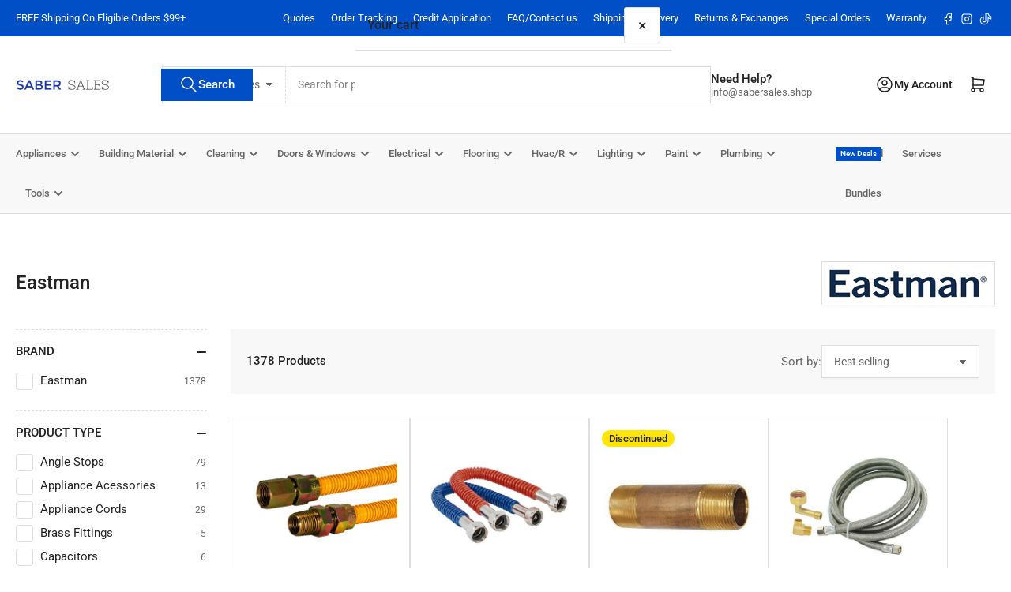

--- FILE ---
content_type: text/css
request_url: https://www.sabersales.shop/cdn/shop/t/113/assets/component-pagination.css?v=57492219445984160601768867049
body_size: -418
content:
.pagination{margin-top:4rem;display:flex;flex-wrap:wrap;align-items:center;justify-content:center;grid-gap:1rem}.page-number{display:flex;align-items:center;justify-content:center;flex:none;width:4.3rem;height:4.3rem;font-size:calc(var(--font-body-scale) * 1.6rem);background:rgba(var(--color-background));color:rgba(var(--color-foreground-alt));box-shadow:0 0 0 .2rem rgba(var(--color-border));border-radius:var(--buttons-radius);transition:all .3s ease}.page-number:not(.page-number-active):hover{box-shadow:0 0 0 .2rem rgba(var(--color-button))}[dir=rtl] .page-number svg{transform:rotate(180deg)}.page-number-active{background:rgba(var(--color-button));box-shadow:0 0 0 .2rem rgba(var(--color-button));color:rgba(var(--color-button-text))}.ajax-paginate-wrapper{text-align:center;margin-top:4rem}
/*# sourceMappingURL=/cdn/shop/t/113/assets/component-pagination.css.map?v=57492219445984160601768867049 */
